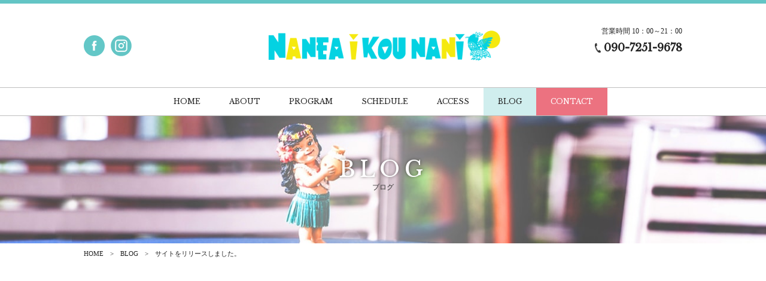

--- FILE ---
content_type: text/html; charset=UTF-8
request_url: https://nanenani.com/2018/07/03/%E3%82%B5%E3%82%A4%E3%83%88%E3%82%92%E3%83%AA%E3%83%AA%E3%83%BC%E3%82%B9%E3%81%97%E3%81%BE%E3%81%97%E3%81%9F%E3%80%82/
body_size: 6541
content:
<!DOCTYPE html>
<html dir="ltr" lang="ja">
<head>
<meta charset="UTF-8">
	<meta name="viewport" content="width=1050">
	<meta name="format-detection" content="telephone=no">

<link rel="shortcut icon" href="https://nanenani.com/wp-content/themes/031/favicon.ico" type="image/x-icon" />
<link rel="stylesheet" href="https://nanenani.com/wp-content/themes/031/style.css?202211" media="all">
<link href="https://fonts.googleapis.com/css?family=Libre+Baskerville" rel="stylesheet">
<!--[if lt IE 9]>
<script src="https://nanenani.com/wp-content/themes/031/js/html5.js"></script>
<script src="https://nanenani.com/wp-content/themes/031/js/css3-mediaqueries.js"></script>
<![endif]-->
<script src="https://nanenani.com/wp-content/themes/031/js/jquery.min.js"></script>
<script src="https://nanenani.com/wp-content/themes/031/js/script.js"></script>
	<style>img:is([sizes="auto" i], [sizes^="auto," i]) { contain-intrinsic-size: 3000px 1500px }</style>
	
		<!-- All in One SEO 4.9.1 - aioseo.com -->
		<title>サイトをリリースしました。 | フラスタジオ ハーラウ フラ ナネアイコウナニ</title>
	<meta name="robots" content="max-image-preview:large" />
	<meta name="author" content="nanenani"/>
	<link rel="canonical" href="https://nanenani.com/2018/07/03/%e3%82%b5%e3%82%a4%e3%83%88%e3%82%92%e3%83%aa%e3%83%aa%e3%83%bc%e3%82%b9%e3%81%97%e3%81%be%e3%81%97%e3%81%9f%e3%80%82/" />
	<meta name="generator" content="All in One SEO (AIOSEO) 4.9.1" />
		<meta property="og:locale" content="ja_JP" />
		<meta property="og:site_name" content="フラスタジオ　ハーラウ　フラ　ナネアイコウナニ | 強く、美しく、しなやかに　東京都北区のフラダンス教室" />
		<meta property="og:type" content="article" />
		<meta property="og:title" content="サイトをリリースしました。 | フラスタジオ ハーラウ フラ ナネアイコウナニ" />
		<meta property="og:url" content="https://nanenani.com/2018/07/03/%e3%82%b5%e3%82%a4%e3%83%88%e3%82%92%e3%83%aa%e3%83%aa%e3%83%bc%e3%82%b9%e3%81%97%e3%81%be%e3%81%97%e3%81%9f%e3%80%82/" />
		<meta property="article:published_time" content="2018-07-03T03:34:41+00:00" />
		<meta property="article:modified_time" content="2018-07-03T03:37:26+00:00" />
		<meta name="twitter:card" content="summary_large_image" />
		<meta name="twitter:title" content="サイトをリリースしました。 | フラスタジオ ハーラウ フラ ナネアイコウナニ" />
		<script type="application/ld+json" class="aioseo-schema">
			{"@context":"https:\/\/schema.org","@graph":[{"@type":"Article","@id":"https:\/\/nanenani.com\/2018\/07\/03\/%e3%82%b5%e3%82%a4%e3%83%88%e3%82%92%e3%83%aa%e3%83%aa%e3%83%bc%e3%82%b9%e3%81%97%e3%81%be%e3%81%97%e3%81%9f%e3%80%82\/#article","name":"\u30b5\u30a4\u30c8\u3092\u30ea\u30ea\u30fc\u30b9\u3057\u307e\u3057\u305f\u3002 | \u30d5\u30e9\u30b9\u30bf\u30b8\u30aa \u30cf\u30fc\u30e9\u30a6 \u30d5\u30e9 \u30ca\u30cd\u30a2\u30a4\u30b3\u30a6\u30ca\u30cb","headline":"\u30b5\u30a4\u30c8\u3092\u30ea\u30ea\u30fc\u30b9\u3057\u307e\u3057\u305f\u3002","author":{"@id":"https:\/\/nanenani.com\/author\/nanenani\/#author"},"publisher":{"@id":"https:\/\/nanenani.com\/#organization"},"datePublished":"2018-07-03T12:34:41+09:00","dateModified":"2018-07-03T12:37:26+09:00","inLanguage":"ja","mainEntityOfPage":{"@id":"https:\/\/nanenani.com\/2018\/07\/03\/%e3%82%b5%e3%82%a4%e3%83%88%e3%82%92%e3%83%aa%e3%83%aa%e3%83%bc%e3%82%b9%e3%81%97%e3%81%be%e3%81%97%e3%81%9f%e3%80%82\/#webpage"},"isPartOf":{"@id":"https:\/\/nanenani.com\/2018\/07\/03\/%e3%82%b5%e3%82%a4%e3%83%88%e3%82%92%e3%83%aa%e3%83%aa%e3%83%bc%e3%82%b9%e3%81%97%e3%81%be%e3%81%97%e3%81%9f%e3%80%82\/#webpage"},"articleSection":"\u30d6\u30ed\u30b0"},{"@type":"BreadcrumbList","@id":"https:\/\/nanenani.com\/2018\/07\/03\/%e3%82%b5%e3%82%a4%e3%83%88%e3%82%92%e3%83%aa%e3%83%aa%e3%83%bc%e3%82%b9%e3%81%97%e3%81%be%e3%81%97%e3%81%9f%e3%80%82\/#breadcrumblist","itemListElement":[{"@type":"ListItem","@id":"https:\/\/nanenani.com#listItem","position":1,"name":"\u30db\u30fc\u30e0","item":"https:\/\/nanenani.com","nextItem":{"@type":"ListItem","@id":"https:\/\/nanenani.com\/category\/blog\/#listItem","name":"\u30d6\u30ed\u30b0"}},{"@type":"ListItem","@id":"https:\/\/nanenani.com\/category\/blog\/#listItem","position":2,"name":"\u30d6\u30ed\u30b0","item":"https:\/\/nanenani.com\/category\/blog\/","nextItem":{"@type":"ListItem","@id":"https:\/\/nanenani.com\/2018\/07\/03\/%e3%82%b5%e3%82%a4%e3%83%88%e3%82%92%e3%83%aa%e3%83%aa%e3%83%bc%e3%82%b9%e3%81%97%e3%81%be%e3%81%97%e3%81%9f%e3%80%82\/#listItem","name":"\u30b5\u30a4\u30c8\u3092\u30ea\u30ea\u30fc\u30b9\u3057\u307e\u3057\u305f\u3002"},"previousItem":{"@type":"ListItem","@id":"https:\/\/nanenani.com#listItem","name":"\u30db\u30fc\u30e0"}},{"@type":"ListItem","@id":"https:\/\/nanenani.com\/2018\/07\/03\/%e3%82%b5%e3%82%a4%e3%83%88%e3%82%92%e3%83%aa%e3%83%aa%e3%83%bc%e3%82%b9%e3%81%97%e3%81%be%e3%81%97%e3%81%9f%e3%80%82\/#listItem","position":3,"name":"\u30b5\u30a4\u30c8\u3092\u30ea\u30ea\u30fc\u30b9\u3057\u307e\u3057\u305f\u3002","previousItem":{"@type":"ListItem","@id":"https:\/\/nanenani.com\/category\/blog\/#listItem","name":"\u30d6\u30ed\u30b0"}}]},{"@type":"Organization","@id":"https:\/\/nanenani.com\/#organization","name":"\u30d5\u30e9\u30b9\u30bf\u30b8\u30aa\u3000\u30cf\u30fc\u30e9\u30a6\u3000\u30d5\u30e9\u3000\u30ca\u30cd\u30a2\u30a4\u30b3\u30a6\u30ca\u30cb","description":"\u5f37\u304f\u3001\u7f8e\u3057\u304f\u3001\u3057\u306a\u3084\u304b\u306b\u3000\u6771\u4eac\u90fd\u5317\u533a\u306e\u30d5\u30e9\u30c0\u30f3\u30b9\u6559\u5ba4","url":"https:\/\/nanenani.com\/"},{"@type":"Person","@id":"https:\/\/nanenani.com\/author\/nanenani\/#author","url":"https:\/\/nanenani.com\/author\/nanenani\/","name":"nanenani","image":{"@type":"ImageObject","@id":"https:\/\/nanenani.com\/2018\/07\/03\/%e3%82%b5%e3%82%a4%e3%83%88%e3%82%92%e3%83%aa%e3%83%aa%e3%83%bc%e3%82%b9%e3%81%97%e3%81%be%e3%81%97%e3%81%9f%e3%80%82\/#authorImage","url":"https:\/\/secure.gravatar.com\/avatar\/67171f8fba4ebb04d1780a93e7886761?s=96&d=mm&r=g","width":96,"height":96,"caption":"nanenani"}},{"@type":"WebPage","@id":"https:\/\/nanenani.com\/2018\/07\/03\/%e3%82%b5%e3%82%a4%e3%83%88%e3%82%92%e3%83%aa%e3%83%aa%e3%83%bc%e3%82%b9%e3%81%97%e3%81%be%e3%81%97%e3%81%9f%e3%80%82\/#webpage","url":"https:\/\/nanenani.com\/2018\/07\/03\/%e3%82%b5%e3%82%a4%e3%83%88%e3%82%92%e3%83%aa%e3%83%aa%e3%83%bc%e3%82%b9%e3%81%97%e3%81%be%e3%81%97%e3%81%9f%e3%80%82\/","name":"\u30b5\u30a4\u30c8\u3092\u30ea\u30ea\u30fc\u30b9\u3057\u307e\u3057\u305f\u3002 | \u30d5\u30e9\u30b9\u30bf\u30b8\u30aa \u30cf\u30fc\u30e9\u30a6 \u30d5\u30e9 \u30ca\u30cd\u30a2\u30a4\u30b3\u30a6\u30ca\u30cb","inLanguage":"ja","isPartOf":{"@id":"https:\/\/nanenani.com\/#website"},"breadcrumb":{"@id":"https:\/\/nanenani.com\/2018\/07\/03\/%e3%82%b5%e3%82%a4%e3%83%88%e3%82%92%e3%83%aa%e3%83%aa%e3%83%bc%e3%82%b9%e3%81%97%e3%81%be%e3%81%97%e3%81%9f%e3%80%82\/#breadcrumblist"},"author":{"@id":"https:\/\/nanenani.com\/author\/nanenani\/#author"},"creator":{"@id":"https:\/\/nanenani.com\/author\/nanenani\/#author"},"datePublished":"2018-07-03T12:34:41+09:00","dateModified":"2018-07-03T12:37:26+09:00"},{"@type":"WebSite","@id":"https:\/\/nanenani.com\/#website","url":"https:\/\/nanenani.com\/","name":"\u30d5\u30e9\u30b9\u30bf\u30b8\u30aa\u3000\u30cf\u30fc\u30e9\u30a6\u3000\u30d5\u30e9\u3000\u30ca\u30cd\u30a2\u30a4\u30b3\u30a6\u30ca\u30cb","description":"\u5f37\u304f\u3001\u7f8e\u3057\u304f\u3001\u3057\u306a\u3084\u304b\u306b\u3000\u6771\u4eac\u90fd\u5317\u533a\u306e\u30d5\u30e9\u30c0\u30f3\u30b9\u6559\u5ba4","inLanguage":"ja","publisher":{"@id":"https:\/\/nanenani.com\/#organization"}}]}
		</script>
		<!-- All in One SEO -->

<link rel='stylesheet' id='sbi_styles-css' href='https://nanenani.com/wp-content/plugins/instagram-feed/css/sbi-styles.min.css?ver=6.4.3' type='text/css' media='all' />
<link rel='stylesheet' id='wp-block-library-css' href='https://nanenani.com/wp-includes/css/dist/block-library/style.min.css?ver=6.7.4' type='text/css' media='all' />
<link rel='stylesheet' id='aioseo/css/src/vue/standalone/blocks/table-of-contents/global.scss-css' href='https://nanenani.com/wp-content/plugins/all-in-one-seo-pack/dist/Lite/assets/css/table-of-contents/global.e90f6d47.css?ver=4.9.1' type='text/css' media='all' />
<style id='classic-theme-styles-inline-css' type='text/css'>
/*! This file is auto-generated */
.wp-block-button__link{color:#fff;background-color:#32373c;border-radius:9999px;box-shadow:none;text-decoration:none;padding:calc(.667em + 2px) calc(1.333em + 2px);font-size:1.125em}.wp-block-file__button{background:#32373c;color:#fff;text-decoration:none}
</style>
<style id='global-styles-inline-css' type='text/css'>
:root{--wp--preset--aspect-ratio--square: 1;--wp--preset--aspect-ratio--4-3: 4/3;--wp--preset--aspect-ratio--3-4: 3/4;--wp--preset--aspect-ratio--3-2: 3/2;--wp--preset--aspect-ratio--2-3: 2/3;--wp--preset--aspect-ratio--16-9: 16/9;--wp--preset--aspect-ratio--9-16: 9/16;--wp--preset--color--black: #000000;--wp--preset--color--cyan-bluish-gray: #abb8c3;--wp--preset--color--white: #ffffff;--wp--preset--color--pale-pink: #f78da7;--wp--preset--color--vivid-red: #cf2e2e;--wp--preset--color--luminous-vivid-orange: #ff6900;--wp--preset--color--luminous-vivid-amber: #fcb900;--wp--preset--color--light-green-cyan: #7bdcb5;--wp--preset--color--vivid-green-cyan: #00d084;--wp--preset--color--pale-cyan-blue: #8ed1fc;--wp--preset--color--vivid-cyan-blue: #0693e3;--wp--preset--color--vivid-purple: #9b51e0;--wp--preset--gradient--vivid-cyan-blue-to-vivid-purple: linear-gradient(135deg,rgba(6,147,227,1) 0%,rgb(155,81,224) 100%);--wp--preset--gradient--light-green-cyan-to-vivid-green-cyan: linear-gradient(135deg,rgb(122,220,180) 0%,rgb(0,208,130) 100%);--wp--preset--gradient--luminous-vivid-amber-to-luminous-vivid-orange: linear-gradient(135deg,rgba(252,185,0,1) 0%,rgba(255,105,0,1) 100%);--wp--preset--gradient--luminous-vivid-orange-to-vivid-red: linear-gradient(135deg,rgba(255,105,0,1) 0%,rgb(207,46,46) 100%);--wp--preset--gradient--very-light-gray-to-cyan-bluish-gray: linear-gradient(135deg,rgb(238,238,238) 0%,rgb(169,184,195) 100%);--wp--preset--gradient--cool-to-warm-spectrum: linear-gradient(135deg,rgb(74,234,220) 0%,rgb(151,120,209) 20%,rgb(207,42,186) 40%,rgb(238,44,130) 60%,rgb(251,105,98) 80%,rgb(254,248,76) 100%);--wp--preset--gradient--blush-light-purple: linear-gradient(135deg,rgb(255,206,236) 0%,rgb(152,150,240) 100%);--wp--preset--gradient--blush-bordeaux: linear-gradient(135deg,rgb(254,205,165) 0%,rgb(254,45,45) 50%,rgb(107,0,62) 100%);--wp--preset--gradient--luminous-dusk: linear-gradient(135deg,rgb(255,203,112) 0%,rgb(199,81,192) 50%,rgb(65,88,208) 100%);--wp--preset--gradient--pale-ocean: linear-gradient(135deg,rgb(255,245,203) 0%,rgb(182,227,212) 50%,rgb(51,167,181) 100%);--wp--preset--gradient--electric-grass: linear-gradient(135deg,rgb(202,248,128) 0%,rgb(113,206,126) 100%);--wp--preset--gradient--midnight: linear-gradient(135deg,rgb(2,3,129) 0%,rgb(40,116,252) 100%);--wp--preset--font-size--small: 13px;--wp--preset--font-size--medium: 20px;--wp--preset--font-size--large: 36px;--wp--preset--font-size--x-large: 42px;--wp--preset--spacing--20: 0.44rem;--wp--preset--spacing--30: 0.67rem;--wp--preset--spacing--40: 1rem;--wp--preset--spacing--50: 1.5rem;--wp--preset--spacing--60: 2.25rem;--wp--preset--spacing--70: 3.38rem;--wp--preset--spacing--80: 5.06rem;--wp--preset--shadow--natural: 6px 6px 9px rgba(0, 0, 0, 0.2);--wp--preset--shadow--deep: 12px 12px 50px rgba(0, 0, 0, 0.4);--wp--preset--shadow--sharp: 6px 6px 0px rgba(0, 0, 0, 0.2);--wp--preset--shadow--outlined: 6px 6px 0px -3px rgba(255, 255, 255, 1), 6px 6px rgba(0, 0, 0, 1);--wp--preset--shadow--crisp: 6px 6px 0px rgba(0, 0, 0, 1);}:where(.is-layout-flex){gap: 0.5em;}:where(.is-layout-grid){gap: 0.5em;}body .is-layout-flex{display: flex;}.is-layout-flex{flex-wrap: wrap;align-items: center;}.is-layout-flex > :is(*, div){margin: 0;}body .is-layout-grid{display: grid;}.is-layout-grid > :is(*, div){margin: 0;}:where(.wp-block-columns.is-layout-flex){gap: 2em;}:where(.wp-block-columns.is-layout-grid){gap: 2em;}:where(.wp-block-post-template.is-layout-flex){gap: 1.25em;}:where(.wp-block-post-template.is-layout-grid){gap: 1.25em;}.has-black-color{color: var(--wp--preset--color--black) !important;}.has-cyan-bluish-gray-color{color: var(--wp--preset--color--cyan-bluish-gray) !important;}.has-white-color{color: var(--wp--preset--color--white) !important;}.has-pale-pink-color{color: var(--wp--preset--color--pale-pink) !important;}.has-vivid-red-color{color: var(--wp--preset--color--vivid-red) !important;}.has-luminous-vivid-orange-color{color: var(--wp--preset--color--luminous-vivid-orange) !important;}.has-luminous-vivid-amber-color{color: var(--wp--preset--color--luminous-vivid-amber) !important;}.has-light-green-cyan-color{color: var(--wp--preset--color--light-green-cyan) !important;}.has-vivid-green-cyan-color{color: var(--wp--preset--color--vivid-green-cyan) !important;}.has-pale-cyan-blue-color{color: var(--wp--preset--color--pale-cyan-blue) !important;}.has-vivid-cyan-blue-color{color: var(--wp--preset--color--vivid-cyan-blue) !important;}.has-vivid-purple-color{color: var(--wp--preset--color--vivid-purple) !important;}.has-black-background-color{background-color: var(--wp--preset--color--black) !important;}.has-cyan-bluish-gray-background-color{background-color: var(--wp--preset--color--cyan-bluish-gray) !important;}.has-white-background-color{background-color: var(--wp--preset--color--white) !important;}.has-pale-pink-background-color{background-color: var(--wp--preset--color--pale-pink) !important;}.has-vivid-red-background-color{background-color: var(--wp--preset--color--vivid-red) !important;}.has-luminous-vivid-orange-background-color{background-color: var(--wp--preset--color--luminous-vivid-orange) !important;}.has-luminous-vivid-amber-background-color{background-color: var(--wp--preset--color--luminous-vivid-amber) !important;}.has-light-green-cyan-background-color{background-color: var(--wp--preset--color--light-green-cyan) !important;}.has-vivid-green-cyan-background-color{background-color: var(--wp--preset--color--vivid-green-cyan) !important;}.has-pale-cyan-blue-background-color{background-color: var(--wp--preset--color--pale-cyan-blue) !important;}.has-vivid-cyan-blue-background-color{background-color: var(--wp--preset--color--vivid-cyan-blue) !important;}.has-vivid-purple-background-color{background-color: var(--wp--preset--color--vivid-purple) !important;}.has-black-border-color{border-color: var(--wp--preset--color--black) !important;}.has-cyan-bluish-gray-border-color{border-color: var(--wp--preset--color--cyan-bluish-gray) !important;}.has-white-border-color{border-color: var(--wp--preset--color--white) !important;}.has-pale-pink-border-color{border-color: var(--wp--preset--color--pale-pink) !important;}.has-vivid-red-border-color{border-color: var(--wp--preset--color--vivid-red) !important;}.has-luminous-vivid-orange-border-color{border-color: var(--wp--preset--color--luminous-vivid-orange) !important;}.has-luminous-vivid-amber-border-color{border-color: var(--wp--preset--color--luminous-vivid-amber) !important;}.has-light-green-cyan-border-color{border-color: var(--wp--preset--color--light-green-cyan) !important;}.has-vivid-green-cyan-border-color{border-color: var(--wp--preset--color--vivid-green-cyan) !important;}.has-pale-cyan-blue-border-color{border-color: var(--wp--preset--color--pale-cyan-blue) !important;}.has-vivid-cyan-blue-border-color{border-color: var(--wp--preset--color--vivid-cyan-blue) !important;}.has-vivid-purple-border-color{border-color: var(--wp--preset--color--vivid-purple) !important;}.has-vivid-cyan-blue-to-vivid-purple-gradient-background{background: var(--wp--preset--gradient--vivid-cyan-blue-to-vivid-purple) !important;}.has-light-green-cyan-to-vivid-green-cyan-gradient-background{background: var(--wp--preset--gradient--light-green-cyan-to-vivid-green-cyan) !important;}.has-luminous-vivid-amber-to-luminous-vivid-orange-gradient-background{background: var(--wp--preset--gradient--luminous-vivid-amber-to-luminous-vivid-orange) !important;}.has-luminous-vivid-orange-to-vivid-red-gradient-background{background: var(--wp--preset--gradient--luminous-vivid-orange-to-vivid-red) !important;}.has-very-light-gray-to-cyan-bluish-gray-gradient-background{background: var(--wp--preset--gradient--very-light-gray-to-cyan-bluish-gray) !important;}.has-cool-to-warm-spectrum-gradient-background{background: var(--wp--preset--gradient--cool-to-warm-spectrum) !important;}.has-blush-light-purple-gradient-background{background: var(--wp--preset--gradient--blush-light-purple) !important;}.has-blush-bordeaux-gradient-background{background: var(--wp--preset--gradient--blush-bordeaux) !important;}.has-luminous-dusk-gradient-background{background: var(--wp--preset--gradient--luminous-dusk) !important;}.has-pale-ocean-gradient-background{background: var(--wp--preset--gradient--pale-ocean) !important;}.has-electric-grass-gradient-background{background: var(--wp--preset--gradient--electric-grass) !important;}.has-midnight-gradient-background{background: var(--wp--preset--gradient--midnight) !important;}.has-small-font-size{font-size: var(--wp--preset--font-size--small) !important;}.has-medium-font-size{font-size: var(--wp--preset--font-size--medium) !important;}.has-large-font-size{font-size: var(--wp--preset--font-size--large) !important;}.has-x-large-font-size{font-size: var(--wp--preset--font-size--x-large) !important;}
:where(.wp-block-post-template.is-layout-flex){gap: 1.25em;}:where(.wp-block-post-template.is-layout-grid){gap: 1.25em;}
:where(.wp-block-columns.is-layout-flex){gap: 2em;}:where(.wp-block-columns.is-layout-grid){gap: 2em;}
:root :where(.wp-block-pullquote){font-size: 1.5em;line-height: 1.6;}
</style>
<link rel='stylesheet' id='wp-pagenavi-css' href='https://nanenani.com/wp-content/plugins/wp-pagenavi/pagenavi-css.css?ver=2.70' type='text/css' media='all' />
<link rel="https://api.w.org/" href="https://nanenani.com/wp-json/" /><link rel="alternate" title="JSON" type="application/json" href="https://nanenani.com/wp-json/wp/v2/posts/1" /><link rel="alternate" title="oEmbed (JSON)" type="application/json+oembed" href="https://nanenani.com/wp-json/oembed/1.0/embed?url=https%3A%2F%2Fnanenani.com%2F2018%2F07%2F03%2F%25e3%2582%25b5%25e3%2582%25a4%25e3%2583%2588%25e3%2582%2592%25e3%2583%25aa%25e3%2583%25aa%25e3%2583%25bc%25e3%2582%25b9%25e3%2581%2597%25e3%2581%25be%25e3%2581%2597%25e3%2581%259f%25e3%2580%2582%2F" />
<link rel="alternate" title="oEmbed (XML)" type="text/xml+oembed" href="https://nanenani.com/wp-json/oembed/1.0/embed?url=https%3A%2F%2Fnanenani.com%2F2018%2F07%2F03%2F%25e3%2582%25b5%25e3%2582%25a4%25e3%2583%2588%25e3%2582%2592%25e3%2583%25aa%25e3%2583%25aa%25e3%2583%25bc%25e3%2582%25b9%25e3%2581%2597%25e3%2581%25be%25e3%2581%2597%25e3%2581%259f%25e3%2580%2582%2F&#038;format=xml" />
<style type="text/css">.recentcomments a{display:inline !important;padding:0 !important;margin:0 !important;}</style><link rel="icon" href="https://nanenani.com/wp-content/uploads/2022/12/cropped-479a064615b3def4bb91ce9922850ee3-32x32.png" sizes="32x32" />
<link rel="icon" href="https://nanenani.com/wp-content/uploads/2022/12/cropped-479a064615b3def4bb91ce9922850ee3-192x192.png" sizes="192x192" />
<link rel="apple-touch-icon" href="https://nanenani.com/wp-content/uploads/2022/12/cropped-479a064615b3def4bb91ce9922850ee3-180x180.png" />
<meta name="msapplication-TileImage" content="https://nanenani.com/wp-content/uploads/2022/12/cropped-479a064615b3def4bb91ce9922850ee3-270x270.png" />
</head>
<body>

<header class="home">
	<section class="head pc">
		<article class="f_box f_h_sb f_center">
			<div class="social f_box ">
				<a href="https://www.facebook.com/Naneaikounani" target="blank"><img src="https://nanenani.com/wp-content/themes/031/img/icon/facebook.png" alt="ハーラウ フラ ナネアイコウナニ"/></a>
				<a href="https://www.instagram.com/apapalani/" target="blank" class="btn_instagram"><img src="https://nanenani.com/wp-content/themes/031/img/icon/instagram_202211.png" alt="ハーラウ フラ ナネアイコウナニ"/></a>
			</div>
			<div class="logo f_cc">
				<h1><a href="https://nanenani.com/"><img src="https://nanenani.com/wp-content/themes/031/img/common/logo.png" alt="ハーラウ フラ ナネアイコウナニ"/></a></h1>
				<!-- SP用のロゴ 別途あり -->
			</div>
			<div class="guide f_box f_end f_column">
				<p class="open">営業時間 10：00～21：00</p>
				<p class="tel gf"><img src="https://nanenani.com/wp-content/themes/031/img/icon/tel_b.png" width="10" alt="ハーラウ フラ ナネアイコウナニ"/>&nbsp;090-7251-9678</p>
			</div>
		</article>
	</section>
	<section class="gf navigation f_box">
		<nav class="menu f_cc trans">
			<!-- SP menu用のロゴ -->
			<h1 class="sp"><img class="spnavi" src="https://nanenani.com/wp-content/themes/031/img/common/logo.png" alt="ハーラウ フラ ナネアイコウナニ"/></h1>
			<div>
				<a href="https://nanenani.com/" class=" f_cc"><span>HOME</span></a>
				<a href="https://nanenani.com/about/" class=" f_cc"><span>ABOUT</span></a>
				<a href="https://nanenani.com/program/" class=" f_cc"><span>PROGRAM</span></a>
				<a href="https://nanenani.com/schedule/" class=" f_cc"><span>SCHEDULE</span></a>
				<a href="https://nanenani.com/access/" class=" f_cc"><span>ACCESS</span></a>
				<a href="https://nanenani.com/blog/" class="active f_cc"><span>BLOG</span></a>
				<a href="https://nanenani.com/contact/" class=" f_cc"><span>CONTACT</span></a>
			</div>
		</nav>
	</section>
	<section class="sp navi">
		<nav>
			<div class="f_box f_h_sb f_center">
				<!-- SP header用のロゴ -->
				<h1 id="logo"><a href="https://nanenani.com/"><img src="https://nanenani.com/wp-content/themes/031/img/common/logo.png" alt="ハーラウ フラ ナネアイコウナニ"/></a></h1>
				<a href="tel:090-7251-9678" class="tel f_cc"><img src="https://nanenani.com/wp-content/themes/031/img/icon/tel_w.png" width="15"  alt="ハーラウ フラ ナネアイコウナニ"/></a>
				<div class="toggle  f_cc">
					<button class="hamburger hamburger--spin" type="button" id="toggle">
						<span class="hamburger-box">
							<span class="hamburger-inner"></span>
						</span>
					</button>
				</div>
			</div>
		</nav>
	</section>
</header><main>
<figure id="kv" class="f_cc">
	<figcaption class="f_cc">
		<h2 class="gf">BLOG<br><span>ブログ</span></h2>
	</figcaption>
	<img srcset="https://nanenani.com/wp-content/themes/031/img/blog/kv_blog.jpg" alt="ハーラウ フラ ナネアイコウナニ">
</figure>
<nav id="bread">
	<ol class="f_box f_center f_h_start">
		<li class="f_box"><a href="https://nanenani.com/">HOME</a></li>
		<li><a href="https://nanenani.com/blog/">BLOG</a></li>
		<li>サイトをリリースしました。</li>
	</ol>
</nav>
<section id="post" class="single">
	<article class="f_box f_h_sa f_wrap">
		<div class="col w60 scroll" data-type="up">

			<p class="f_box f_center">
				<span class="date gf">2018.07.03</span>&nbsp;|<span class="category">ブログ</span>
			</p>
			<h2 class="tl ">サイトをリリースしました。</h2>
			<div class="content">
						サイトをリリースしました。			</div>

			<div class="single_paging f_box f_h_sb">
							
										&nbsp;
			
						<div class="next">
				<a href="https://nanenani.com/2018/07/03/hp%e6%96%b0%e3%81%97%e3%81%8f%e3%81%aa%e3%82%8a%e3%81%be%e3%81%97%e3%81%9f/" class="btn main single">
					次ページ
				</a>
			</div>
						</div>
			<div class="blank"></div>
			<div class="f_box f_h_center">
				<a href="https://nanenani.com/blog/" class="btn main gf">BLOG一覧へ戻る</a>
			</div>
			<div class="blank"></div>
		</div>
		<div class="side col w30l scroll" data-type="up">
			<div id="category">
				<h3 class="gf">Category</h3>
<ul>


<li><a href="https://nanenani.com/category/blog/">ブログ</a></li>
</ul>			</div>
			<div id="recent">
				<h3 class="gf">New Article</h3>
<ul>
		<li>
		<a href="https://nanenani.com/2025/10/18/%e8%a6%aa%e5%ad%90%e3%81%a7%e3%83%95%e3%83%a9%e3%83%80%e3%83%b3%e3%82%b9%e6%bb%9d%e9%87%8e%e5%b7%9d%e6%9d%b1%e5%9c%b0%e5%9f%9f%e3%82%bb%e3%83%b3%e3%82%bf%e3%83%bc/" class="f_box f_h_start f_start">
			<div>
			<p><span  class="date gf">2025.10.18</span>
			<p class="pointed"> 親子でフラダンス滝野川東地域センター</p>
			</div>
		</a>
	</li>
		<li>
		<a href="https://nanenani.com/2025/08/10/%e8%a6%aa%e5%ad%90%e3%81%a7%e3%83%95%e3%83%a9%e4%bd%93%e9%a8%93%ef%bc%81%e5%8d%81%e6%9d%a1%e6%a0%a1%e9%99%90%e5%ae%9a%e3%82%a4%e3%83%99%e3%83%b3%e3%83%88/" class="f_box f_h_start f_start">
			<div>
			<p><span  class="date gf">2025.08.10</span>
			<p class="pointed">親子でフラ体験！十条校限定イベント </p>
			</div>
		</a>
	</li>
		<li>
		<a href="https://nanenani.com/2025/05/31/%e3%83%9e%e3%83%9e%e5%8f%8b%e3%81%8c%e3%81%a7%e3%81%8d%e3%82%8b%e2%99%aa%e3%83%99%e3%83%93%e3%83%bc%e3%83%95%e3%83%ac%e3%83%b3%e3%83%89%e3%83%aa%e3%83%bc%e3%81%aa%e3%83%95%e3%83%a9%e3%83%80%e3%83%b3/" class="f_box f_h_start f_start">
			<div>
			<p><span  class="date gf">2025.05.31</span>
			<p class="pointed">ママ友ができる♪ベビーフレンドリーなフラダンスクラス</p>
			</div>
		</a>
	</li>
		<li>
		<a href="https://nanenani.com/2025/05/08/%e8%a6%aa%e5%ad%90%e3%82%af%e3%83%a9%e3%82%b92%e7%b5%84%e5%8b%9f%e9%9b%86%e3%81%97%e3%81%a6%e3%81%84%e3%81%be%e3%81%99/" class="f_box f_h_start f_start">
			<div>
			<p><span  class="date gf">2025.05.08</span>
			<p class="pointed">親子クラス2組募集しています</p>
			</div>
		</a>
	</li>
		<li>
		<a href="https://nanenani.com/2025/04/29/%e6%b1%a0%e8%a2%8b%e3%80%80%e5%a4%a7%e4%ba%ba%e3%82%af%e3%83%a9%e3%82%b9%e4%bd%93%e9%a8%93%e4%bc%9a%e3%81%97%e3%81%a6%e3%81%84%e3%81%be%e3%81%99/" class="f_box f_h_start f_start">
			<div>
			<p><span  class="date gf">2025.04.29</span>
			<p class="pointed">池袋　大人クラス体験会しています</p>
			</div>
		</a>
	</li>
		</ul>			</div>
		</div>
	</article>
</section>
</main>
<a href="#toTop" class="toTop"><img src="https://nanenani.com/wp-content/themes/031/img/common/to_top.png"  alt="ハーラウ フラ ナネアイコウナニ"/></a>
<section id="cta" class="np cta f_box">
<section class="np cta f_box">
	<div class="tel f_box f_h_end">
		<a href="tel:090-7251-9678" class=" f_cc">
			<div>
				<h3 class="gf f_box f_center f_h_center"><img src="https://nanenani.com/wp-content/themes/031/img/icon/tel_w.png"  alt="ハーラウ フラ ナネアイコウナニ"/>090-7251-9678</h3>
				<span>お電話でのお問い合わせ</span>
			</div>
		</a>
	</div>
	<div class="web">
		<a href="https://nanenani.com/contact/" class=" f_cc">
			<div>
				<h3 class="gf tc">CONTACT</h3>
				<span>メールでのお問い合わせ</span>
			</div>
		</a>
	</div>
</section></section>
<footer>
	<section class="np">
		<article class="f_h_center">
			<div>
				<h1 class="logo"><img src="https://nanenani.com/wp-content/themes/031/img/common/logo.png" alt="ハーラウ フラ ナネアイコウナニ"/></h1>
				<ul class="social f_box f_h_center">
					<li><a href="https://www.facebook.com/Naneaikounani"  target="blank"><img src="https://nanenani.com/wp-content/themes/031/img/icon/facebook.png" alt="ハーラウ フラ ナネアイコウナニ"/></a></li>
					<li><a href="https://www.instagram.com/apapalani/"  target="blank" class="btn_instagram"><img src="https://nanenani.com/wp-content/themes/031/img/icon/instagram_202211.png" alt="ハーラウ フラ ナネアイコウナニ"/></a></li>
				</ul>
			</div>
			<nav class="menu gf f_box f_h_center f_wrap">
				<a href="https://nanenani.com/"><span>HOME</span></a>
				<a href="https://nanenani.com/about/"><span>ABOUT</span></a>
				<a href="https://nanenani.com/program/"><span>PROGRAM</span></a>
				<a href="https://nanenani.com/schedule/"><span>SCHEDULE</span></a>
				<a href="https://nanenani.com/access/"><span>ACCESS</span></a>
				<a href="https://nanenani.com/blog/"><span>BLOG</span></a>
				<a href="https://nanenani.com/contact/"><span>CONTACT</span></a>
			</nav>
		</article>
		<address>
			〒114-0023 東京都北区滝野川6-56-6<br>
		</address>
	<p class="copy">&copy; ハーラウ フラ ナネアイコウナニ</p>
	</section>
</footer>
<!-- Instagram Feed JS -->
<script type="text/javascript">
var sbiajaxurl = "https://nanenani.com/wp-admin/admin-ajax.php";
</script>
<script type="module"  src="https://nanenani.com/wp-content/plugins/all-in-one-seo-pack/dist/Lite/assets/table-of-contents.95d0dfce.js?ver=4.9.1" id="aioseo/js/src/vue/standalone/blocks/table-of-contents/frontend.js-js"></script>
</body>
</html>

--- FILE ---
content_type: text/css
request_url: https://nanenani.com/wp-content/themes/031/style.css?202211
body_size: 7996
content:
@charset "utf-8";
/*
Theme Name:ハーラウ フラ ナネアイコウナニ
Theme URI: http://wordpress.org/
Description:【023】ヨガスタジオ
Author:ハーラウ フラ ナネアイコウナニ
Version: 1.0
License: GNU General Public License
License URI: license.txt
Tags:ヨガスタジオ
*/
@import url("css/sanitize.css");
@import url("css/hamburgers.css");
:root {
	font-size:62.5%;
	color:#222222;
	background:#ffffff;
}
* {
	margin:0;
	padding: 0;
	outline:none;
	-webkit-tap-highlight-color: rgba(255,255,255,0.5);
}
html,body{
	font-size: 14px;
	font-size: 1.4rem;
	width: 100%;
	overflow-x:hidden;
}
@media screen and (max-width:767px){
	html,body{
		font-size: 14px;
		font-size: 1.4rem;
	}
}
body {
	font-family: 'メイリオ', 'Meiryo', '游ゴシック体', 'Yu Gothic',  'ヒラギノ角ゴシック Pro', 'Hiragino Kaku Gothic Pro',  'Osaka', 'ＭＳ Ｐゴシック', 'MS PGothic', 'sans-serif';
	line-height: 160%;
}
.min {
	font-family:"Times New Roman", "游明朝", YuMincho, "ヒラギノ明朝 ProN W3", "Hiragino Mincho ProN", "HG明朝E", "ＭＳ Ｐ明朝", "ＭＳ 明朝", serif;
}
.gf {
	letter-spacing:0em;
	font-family: 'Libre Baskerville', 'serif',"Times Roman", "Times New Roman",  'メイリオ', 'Meiryo', '游ゴシック体', 'Yu Gothic', 'ヒラギノ角ゴシック Pro', 'Hiragino Kaku Gothic Pro',  'Osaka', 'ＭＳ Ｐゴシック', 'MS PGothic', 'sans-serif';
}
/*****************************************************************************
common
*****************************************************************************/
.none {
	display:none;
}
a {
	text-decoration: none;
	color:inherit;
	cursor:pointer;
}
figure {
	margin:0;
}
li {
	list-style: none;
}
h1,h2,h3{
	position:relative;
	text-align:center;
	font-weight:normal;
	line-height:150%;
	margin:0;
	word-break:break-all;
}
hr {
	border:none;
	border-top:1px solid #d7cebd;
}
button {
}
address {
	font-size:12px;
	font-size:1.2rem;
	font-style:normal;
	line-height:160%;
	width:100%;
	padding:1.5em 0;
	text-align:center;
}
address p {
}
.stress {
	color:#ec727f;
}
.shadow{
	box-shadow:0px 1px 1px 1px rgba(30,30,30,0.2);
}
.white {
	color:#ffffff;
}
.green {
	color: #63c5c5;
}
.red {
    color: #ec7280;
}
.purple {
	color: #8f82bc;
}

.col {
	height:auto;
}
.bold {
	font-weight: bold;
}
.tc {
	text-align:center;
}
.tl {
	text-align:left;
}
.tr {
	text-align:right;
}
.ib {
	display:inline-block;
}
.f_cc {
	display:-webkit-box;
	display:-ms-flexbox;
	display: -webkit-flex;
	display:flex;
	-webkit-box-pack: justify;
	-ms-flex-pack: justify;
	-webkit-justify-content: center;
	justify-content: center;
	-webkit-align-items: center;
	-ms-flex-align: center;
	align-items: center;
}
.nowrap {
	white-space:nowrap;
}
.none {
	display:none;
}
.lh100 {
	line-height:100%;
}
.mr1 {
	margin-right:1em;
}
.mr2 {
	margin-right:2em;
}
.mb1 {
	margin-bottom:1em;
}
.mt1 {
	margin-top:1em;
}
.ma {
	margin-left:auto;
	margin-right:auto;
}
.pa1 {
	padding:0 1em 1em 1em;
}
span.tri {
	display:block;
	-webkit-transform:scale(0.6) rotate(90deg);
			transform:scale(0.6) rotate(90deg);
}

.lessonBoxStudio {
	padding-top: 1em;
	color:#63c5c5;
	font-weight:bold;
}

/*****************************************************************************
button gimic
*****************************************************************************/
.btn , #sb_instagram #sbi_load .sbi_load_btn {
	position:relative;
	display:block;
	font-size: 12px;
	font-size: 1.2rem;
	color:#ffffff;
	padding:1em !important;
	text-align:center;
	-webkit-transition:all 0.1s ease;
	-ms-transition:all 0.1s ease;
			transition:all 0.1s ease;
	width:130px;
	background: #63c5c5;
	border-radius: 0 !important;
}
.btn.kv {
	color:#222222;
	background: #ffffff;
}
.btn.main.r {
	background: #ec7280;
}

.btn.main:hover, a.btn.main.opp:hover {
	opacity:0.6;
}
.btn.main:hover:after, a.btn.main.opp:hover:after {
	color:#ffffff;
}
.btn.top.contact {
	background: #ec727f;
}
.btn.main.contact {
	margin:0 0.2em;
}
.btn.main img {
	width:1.2em;
}
.btn.main img.opp {
	-webkit-transform:scaleX(-1);
			transform:scaleX(-1);
}
.btn.main.wide {
	max-width:300px;
	width:100%;
	margin:2em auto 0 auto;
}
p+a {
	margin-top:2em;
}
.toTop {
	position:fixed;
	width:60px;
	height:60px;
	z-index:99;
	display:none;
	text-align:center;
}
.toTop {
	right:4em;
	bottom:5em;
}
@media screen and (max-width:767px){
	.toTop {
		right:1em;
	}
	.toTop	img {
		width:inherit;
	}
	.btn.main  {
		width:100%;
	}
	.btn.main.single {
		width:140px;
	}
}

/*****************************************************************************
	Instagram Button
*****************************************************************************/

#sb_instagram #sbi_load .sbi_load_btn:after {
	content: "";
	margin-left: -5px;
	margin-top: 3px;
	position: absolute;
	background: url(./img/common/arrow.png) center center /1.2em 1.2em no-repeat;;
	width: 15px;
	height: 15px;
}
/*****************************************************************************
	Header
*****************************************************************************/
header {
	width:100%;
	background:#ffffff;
	position:fixed;
	z-index:10;
}
header h1 {
	line-height:100%;
	margin:0 auto;
}
.navigation {
	padding:0;
	position:relative;
	z-index:10;
}
@media screen and (max-width:767px) {
	header {
		padding:0;
		width:100%;
		height:60px;
		z-index:100;
	}
	header .tel {
		width:60px;
		height:60px;
		background:#63c5c5;
		margin:0 0 0 auto;
	}
	header .toggle {
		width:60px;
		height:60px;
		background:#ec7280;
	}
	header section , header section article {
		height:100%;
		padding:0;
	}
	header .sp.navi {
		width:100%;
		position:fixed;
		top:0;
		left:0;
		z-index:100;
		background:#ffffff;
		height:60px;
		padding:0 0 0 0.5em;
		box-shadow:0px 1px 1px 1px rgba(30,30,30,0.2);
	}
	header #logo {
		margin:0;
	}
	header .sp.navi img {
		max-height:100px;
		max-width:250px;
	}
}
@media screen and (min-width:768px) {
	header {
		min-width:768px;
		border-top: 6px solid #63c5c5;
	}
	header {
		min-height:40px;
	}
	header h1 {
		width:100%;
	}
	header.home .head {
		padding:0;
		height:140px;
		-webkit-transition: all 0.5s ease-in-out;
		transition: all 0.5s ease-in-out;
	}
	header.home .head.active {
		height:0;
	}
	header.home .head article {
		height:inherit;
	}
	header.home .head.active article {
		opacity:0;
		-webkit-transition: all 0.3s ease-in-out;
		transition: all 0.3s ease-in-out;
	}
	header .head .logo {
		position:absolute;
		top:0;
		left:0;
		width:100%;
		height:auto;
		z-index:0;
	}
	header.home .head .logo {
		height:100%;
	}
	header .head .logo img {
		max-height:200px;
		max-width:400px;
		margin:0.5em 0;
	}
	header.home .guide {
		padding:1em 0;
		position:relative;
		z-index:1;
	}
	header.home .open {
		font-size: 12px;
		font-size: 1.2rem;
		line-height:140%;
	}
	header .tel {
		font-size: 18px;
		font-size: 1.8rem;
		margin:0.5em 0 1em 0;
		font-weight:bold;
	}
	header.home nav .logo {
		display:none;
	}
	header nav .logo {
	}
	header nav {
		max-width:1000px;
		margin:0 auto;
	}
	header .navigation {
		width:100%;
		position:relative;
		background:#ffffff;
		z-index:1;
		border-top: 1px solid #bebebe;
		border-bottom: 1px solid #bebebe;
		webkit-transition: all 0.3s ease;
		    transition: all 0.3s ease;
	}
	header .navigation.fixed {
		width:100%;
		position:fixed;
		top:0;
		left:0;
		z-index:100;
		margin:0;
		background:rgba(255,255,255,0.9);
	}
}

/*****************************************************************************
	Navigation / MENU
*****************************************************************************/
nav.menu {
	height:inherit;
}
nav.menu a{
	font-size: 12px;
	font-size: 1.2rem;
	position:relative;
	-webkit-transition: all 0.3s ease-in-out;
	transition: all 0.3s ease-in-out;
}
/* SP Navigation */
@media screen and (max-width:767px){
	img.spnavi{
		margin:-10px 0 20px 0;
}
	nav.menu {
		width:100%;
		-webkit-box-lines:multiple;
		-webkit-flex-wrap:wrap;
		-ms-flex-wrap:wrap;
		flex-wrap:wrap;
	}
	nav > h1 {
		padding:0 1em;
		max-width:50%;
	}
	nav > h1 img {
		width:100%;
	}
	header nav.menu {
		position:fixed;
		left:0;
		top:50px;
		z-index:99;
		padding:3em 0;
		background:rgba(255,255,255,1);
		line-height:150%;
		height:auto;
		-webkit-transform:translate3d(0 , -100%, 0) ;
				transform:translate3d(0 , -100% , 0) ;
		/*-webkit-transform-origin:100% 0;
		-webkit-transform:scale3d(0, 1, 1) ;
				transform:scale3d(0, 1, 1) ;*/
	}
	header.home nav.menu div {
		min-width:50%;
	}
	header nav.menu.active {
		-webkit-transform:translate3d(0 , 0, 0) ;
				transform:translate3d(0 , 0, 0) ;
	}
	nav.menu a {
		font-size:16px;
		font-size:1.6rem;
		display:block;
		width:100%;
		position:relative;
		padding:1em 0;
		text-align:center;
	}
	footer nav.menu {
		width:50%;
		margin-left:1em;
	}
	nav.menu a {
		font-size:14px;
		font-size:1.4rem;
		width:100%;
		position:relative;
		padding:0 0 2em 0;
		text-align:left;
		border-bottom: none;
	}
	nav.menu a span {
	}
}
/* PC Navigation */
@media screen and (min-width:768px){
	nav.menu {
		max-width:1000px;
		height:100%;
	}
	nav.menu a{
		text-align:center;
	}
	header.home nav.menu div {
		width:inherit;
		display:-webkit-box;
		display:-ms-flexbox;
		display: -webkit-flex;
		display:flex;
	}
	header .navigation nav.menu a {
		height:inherit;
	}
	header.home nav.menu a {
		padding:1em 2em;
		-webkit-transition: all 0.3s ease-in-out;
		transition: all 0.3s ease-in-out;
	}
	header.home nav.menu a:last-child {
		color:#ffffff;
		background:#ec7280;
	}
	header nav.menu a.active, header nav.menu a:hover {
		background:rgba(99, 197, 197,0.3);
	}
	footer nav.menu a {
		font-size:12px;
		font-size:1.2rem;
		padding:0 2em;
	}
	footer nav {
		margin:2em 0 1em 0;
	}
	footer nav a {
		padding:0.2em 2.7em;
	}
	footer nav a:not(:last-child) {
		border-right:1px solid #666666;
	}
	footer nav.menu a:hover {
		background:rgba(99, 197, 197,0.3);
	}
}
@media screen and (min-width:1000px) {
	header .navigation nav.menu a {
	}
}
/*****************************************************************************
	Key Visual
*****************************************************************************/
#kv img{
	width:100%;
	display:inline-block;
}
#kv {
	padding:0;
	position:relative;
	z-index:0;
}

#kv figcaption {
	position:absolute;
	width:100%;
	height:100%;
	z-index:5;
	left:0;
	top:0;
}
#kv.index figcaption {
	height:100%;
}
#kv.index figure figcaption {
	position:relative;
	-webkit-transition: all 0.5s ease-in-out;
	transition: all 0.5s ease-in-out;
	opacity:0;
}
#kv.index figure figcaption:hover {
	opacity:1;
}
#kv.index figure figcaption div {
	text-align:left;
	font-size:12px;
	font-size:1.2rem;
	max-width:300px;
	line-height:150%;
}

@media screen and (max-width:767px){
	#kv > figcaption > h2 {
		white-space:nowrap;
		width:100%;
	}
}
@media screen and (max-width:767px){
	#kv.index {
		min-height:220px;
	}
	#kv.index img {
		height:100%;
	}
}
@media screen and (min-width:768px){
	#kv.index {
		min-height:600px;
	}
}
/*****************************************************************************
	Key Visual Background Setting
*****************************************************************************/
@media screen and (max-width:767px){
	#kv figure {
		display:none;
	}
	#kv.index {
		display:none;
	}
}
@media screen and (min-width:768px){
	#kv figure.a {
		background:url(./img/index/kv_01.jpg) left top / cover no-repeat;
	}
	#kv figure.a figcaption {
		background:rgba(236,114,128,0.8);
	}
	#kv figure.b {
		background:url(./img/index/kv_02.jpg) center top /cover no-repeat;
	}
	#kv figure.b figcaption {
		background:rgba(99,197,197,0.8);
	}
	#kv figure.c {
		height:300px;
		min-height:50%;
		background:url(./img/index/kv_03.jpg) left top /cover no-repeat;
	}
	#kv figure.c figcaption {
		background:rgba(236,114,128,0.8);
	}
	#kv figure.d {
		height:300px;
		min-height:50%;
		background:url(./img/index/kv_04.jpg) left top /cover no-repeat;
	}
	#kv figure.d figcaption {
		background:rgba(99,197,197,0.8);
	}
}

/*****************************************************************************
icon
*****************************************************************************/
.social {
	width:80px;
}
.social a{
	color:#ffffff;
}
header .social {
	position:relative;
	z-index:1;
}
.social img {
	max-width:2.5em;
}
/*****************************************************************************
	Map
*****************************************************************************/
.gmap {
	position:relative;
	width: 100%;
	height: 350px;
}
.gmap.index {
	margin:3em 0;
}
.gmap+a {
	display:block;
	padding:1em 2em;
	text-align:center;
	font-size:12px;
	font-size:1.2rem;
	margin:0 auto;
}
/*****************************************************************************
	ul / dl
*****************************************************************************/
ul.access {
	font-size:13px;
	font-size:1.3rem;
	margin-top:1em;
}
ul.access > li {
	margin:1em 0;
}
ul.access > li > p:first-child {
	font-weight:bold;
	margin-right:0.5em;
	width:100px;
}
dl.access {
	font-size:13px;
	font-size:1.3rem;
}
dl.access dt {
	width:30%;
	padding-right:0.5em;
}
dl.access dd {
	width:70%;
}
dl.access dt:nth-child(1), dl.access dd:nth-child(2) {
	padding-top:0;
	border-top:none;
}
dl.staff dt{
	font-size:14px;
	font-size:1.4rem;
	color:#63c5c5;
	font-weight:bold;
	margin-bottom:0.5em;
}
dl.staff > dd.name {
	font-size:28px;
	font-size:2.8rem;
	padding:0 0 0.5em 0;
	margin-bottom:0.5em;
	border-bottom: 1px solid #63c5c5;
}
dl.staff > dd {
	margin-bottom:1.5em;
}
ul.staff li p:first-child {
	min-width:4em;
	font-weight:bold;
}
ul.staff li {
	margin-bottom:1em;
}

ul.menu {
	padding: 1em 1.5em;
	margin-bottom:4em;
}
ul.menu li {
	padding:1em 0;
}
ul.menu li {
	border-bottom:1px solid #bebebe;
}
ul.menu p {
	margin-right:0.5em;
}
ul.menu p:nth-child(2) {
	white-space:nowrap;
}
@media screen and (max-width:767px){
	ul.list {
		padding: 1em 0;
	}
	ul.access li p:first-child {
		min-width:90px;
	}
}
@media screen and (min-width:768px){
	dl.access dt, dl.access dd {
		padding:0.5em 1em 0em 0;
	}
}
/*****************************************************************************
	Section / Article
*****************************************************************************/
section {
	width:100%;
	position:relative;
}
section.np {
	padding:0;
}
section.nptop {
	padding-top:0;
}
section.npbtm {
	padding-bottom:0;
}
section > article {
	position:relative;
	max-width:1000px;
	margin:0 auto;
}
main{
	padding-top:190px;
}
@media screen and (max-width:767px){
	main{
		padding-top:60px;
	}
	section {
		padding:3em 0;
	}
	section > article {
		width:100% !important;
		padding:0 1.2em;
	}
	section.nptop > article{
		padding-top:2em;
	}
}
@media screen and (min-width:768px){
	section {
		padding:6.5em 0;
	}
	section > article.lead {
		padding-top:2em;
	}
}
/*****************************************************************************
	background
*****************************************************************************/
section.bg_index {
	padding:1.5em 0;
}

@media screen and (max-width:767px){
}
@media screen and (min-width:768px){
	section.bg_index:hover:after {
		content:"";
		position:absolute;
		top:0;
		left:0;
		width:100%;
		height:100%;
		background-color:rgba(255,255,255,0.5);
		z-index:0;
	}
	section.bg_index figure {
		display:none;
	}
	.bg_index.a{
		background:url(./img/index/bg_index_a.jpg) center top / cover no-repeat;
	}
	.bg_index.b{
		background:url(./img/index/bg_index_b.jpg) center top / cover no-repeat;
	}
	.bg_index.c{
		background:url(./img/index/bg_index_c.jpg) center top / cover no-repeat;
	}
}
/*****************************************************************************
	Title Decoration
*****************************************************************************/
h2 {
	font-size:22px;
	font-size:2.2rem;
	line-height:100%;
	color:#ffffff;
}
h2.green {
	border-bottom: 1px solid #63c5c5;
}
h2.red {
	border-bottom: 1px solid #ec7280;
}
h2.purple {
	border-bottom: 1px solid #8f82bc;
}
h2.nb {
	border:none;
}
h2 span {
	font-size:12px;
	font-size:1.2rem;
	text-shadow:none;
	color:#333333;
}
h2+p {
	color:#333333;
	padding:1em 0;
}
h2.studioName {
    display:block;
    width:100%;
	color:#000;
    margin:0 auto 0.5em;
    padding:0.2em 0;
    max-width:1000px;
}
p.program {
	font-size:18px;
	font-size:1.8rem;
	text-align:center;
	margin:-0.5em auto 1.5em auto;
	padding:1em 0;
	border-radius:3em;
	border:2px solid #333333;
	font-weight:bold;
	max-width:300px;
}
p.program.green {
	color:#63c5c5;
	border-color: #63c5c5;
}
p.program.red {
	color:#ec7280;
	border-color: #ec7280;
}
p.program.purple {
	color:#8f82bc;
	border-color: #8f82bc;
}


#kv h2 {
	font-size:36px;
	font-size:3.6rem;
	letter-spacing: 0.2em;
	line-height:60%;
	text-shadow: 0px 0px 5px rgba(0, 0, 0, 0.5);
}
#kv.index h2 {
	font-size:18px;
	font-size:1.8rem;
	border:none;
	line-height:140%;
	text-shadow:none;
	padding-bottom:0.5em;
}
#kv h2 span {
	letter-spacing: 0;
}
#kv.index h2 span {
	letter-spacing: 0;
	color:#ffffff;
}
#kv h2+p {
	margin:2em;
}

h2.title {
	margin-bottom:1.5em;
}
h3.title {
	margin-top:0.5em;
	text-align:left;
	font-weight:bold;
}
h3.title+p {
	text-align:left;
	margin:0.5em 0 2em 0;
}

h4 {
	font-size:20px;
	font-size:2.0rem;
	color:#00b7ee;
	padding:0.5em 0;
}
@media screen and (max-width:767px){
	h2.title {
	}
}
@media screen and (min-width:768px){
}
/*****************************************************************************
	figure
*****************************************************************************/
figure {
	position:relative;
	overflow:hidden;
	text-align:center;
}
figure.catch {
	width:200px;
	position:absolute;
	z-index:0;
	bottom:1em;
	left:1em;
}
#kv figure.catch img {
	width:initial;
	max-width:100%;
}
figure.staff {
	max-width:220px;
	height:auto;
	margin-bottom:2em;
}
figure.blog.index {
	padding :0;
	width:150px;
	min-width:150px;
	height: 100px;
	margin-right:0.5em;
}
figure.concept {
	height:200px;
}
figure.concept+p {
	margin:1em 0 2em 0;
}
figure img {
	max-width:100%;
	height:auto;
}
@media screen and (max-width:767px){
	figure {
		width:100%;
	}
	figure img{
		width:100%;
		height:auto;
	}
	figure.index {
		padding :1em 0;
	}
	figure {
		margin-bottom:1em;
	}
	figure#kv {
		width:initial;
		height:220px;
		margin:0;
	}
	figure#kv img {
		max-width:initial;
		width:initial;
		height:100%;
	}
	figure.catch {
		width:100px;
	}
}

@media screen and (min-width:768px){
	figure.lead {
		text-align:right;
		position:absolute;
		right:0;
		top:0;
		z-index:-1;
	}
}
/* Image Fill Gray */
figure:after , picture:after{
	/* use copy
	content:"";
	*/
	position:absolute;
	z-index:1;
	left:0;
	top:0;
	width:100%;
	height:100%;
	background:#9a9a9a;
}
.bg_index.a, .bg_index.b, .bg_index.c {
	/* use copy
	background:#9a9a9a;
	*/
}
/*****************************************************************************
	index
*****************************************************************************/
div.circle {
	position:relative;
	margin:auto 0;
	width:380px;
	height:380px;
	border-radius:100%;
	background:#ffffff;
	z-index:2;
}

@media screen and (max-width:767px){
	div.circle {
		width:100%;
		height:auto;
		border-radius:0;
	}
}
p > .date {
	font-size:12px;
	font-size:1.2rem;
	color:#63c5c5;
	padding:0;
}
p > .category {
	font-size:14px;
	font-size:1.4rem;
	line-height:100%;
	margin-left:0.5em;
}
/*****************************************************************************
	Under
*****************************************************************************/
.class {
	text-align:center;
	padding:1em;
	color:#333333;
	border-radius:1em;
	margin-bottom:2em;
}
.class h3 {
	color:#ffffff;
	font-size:18px;
	font-size:1.8rem;
	padding:0.5em 0 0.3em 0;
	border-radius:2em;
	line-height:100%;
	font-weight:bold;
}
.class h3~div {
	margin:1.5em auto;
	font-weight:bold;
}
.class p {
	line-height:120%;
}
.class h3~div p.sub {
	font-size:20px;
	font-size:2.0rem;
	margin-right:0.3em;
	color:#333333;
}
.class h3~div p{
	font-size:34px;
	font-size:3.4rem;
	line-height:100%;
	color: #ec7280;
}
.class.green {
	border:2px solid #63c5c5;
}
.class.green h3 {
	background:#63c5c5;
}
.class.red {
	border:2px solid #ec7280;
}
.class.red h3 {
	background:#ec7280;
}
.class.purple {
	border:2px solid #8f82bc;
}
.class.purple h3 {
	background:#8f82bc;
}


@media screen and (max-width:767px){

}
@media screen and (min-width:768px){
	.class.w30l {
		margin:0 2em 2em 0;
	}
	.class.w30l:nth-of-type(3n) {
		margin-right:0;
	}
	.class.w50s {
		margin:0 2em 2em 0;
	}
	.class.w50s:nth-of-type(2n) {
		margin-right:0;
	}
}
/******************************************************************************
	CTA
******************************************************************************/
#cta {
	padding:0;
}
.cta > div {
	width:50%;
}
.cta > div > a {
	padding:1.5em 0;
	position:relative;
	width:100%;
	text-align:center;
}
.cta .tel {
	background:#63c5c5;
}
.cta .tel h3 {
	color:#ffffff;
}
.cta .web {
	background:#ec7280;
}
.cta .web h3 {
	color:#ffffff;
}
.cta .web a:after {
	content:">";
	position:absolute;
	color:#ffffff;
	right:0;
	top:35%;
	width:1em;
	height:100%;
	font-weight:bold;
	z-index:1;
}
.cta h3 {
	font-size:24px;
	font-size:2.4rem;
}
	.cta .tel img {
		width:0.6em;
	}
@media screen and (max-width:767px){
	.cta {
		font-size:12px;
		font-size:1.2rem;
	}
	.cta > div > a {
		padding:1.5em 0;
	}
	.cta div {
		width:100%;
	}
	.cta h3 {
		font-size:18px;
		font-size:1.8rem;
	}
	.cta h3 span {
		font-size:14px;
		font-size:1.4rem;
	}
	.cta .web a:after {
		display:none;
	}
}
@media screen and (min-width:768px){
	.cta > div > a {
		max-width:500px;
	}
}
/*****************************************************************************
	footer
*****************************************************************************/
footer {
	margin-top:1em;
}
footer .logo img {
	max-height: 150px;
	max-width: 250px;
	margin-bottom: 10px;
}
p.copy {
	background:#222222;
	color:#ffffff;
	padding:1.5em 0;
	text-align:center;
	font-size:12px;
	font-size:1.2rem;
}
footer .social {
	margin:0.5em auto;
}
@media screen and (max-width:767px){
	footer address {
		padding-bottom:3em;
	}
	footer article {
		display:-webkit-box;
		display:-ms-flexbox;
		display: -webkit-flex;
		display:flex;
	}
	footer article > * {
		width:50%;
	}
	footer h1 {
		max-width:100%;
	}
	footer .logo img {
		width: 100%;
	}
}
@media screen and (min-width:768px){
	footer address {
		width:1000px;
		margin:0 auto;
	}
}
/******************************************************************************
	Post
******************************************************************************/
#post {
	margin-bottom:2em;
}
#post .blog a {
	width:300px;
	display:block;
	margin-bottom:2em;
}
#post .blog.index a {
	width:100%;
	padding:0 0 1.5em 0em;
	margin-bottom:0em;
}
#post .blog a:hover {
	background:rgba(99, 197, 197,0.1);
}
#post h3.tl {
	font-size:14px;
	font-size:1.4rem;
	height:4em;
	padding:0.5em;
	color:#333333;
}
#post .list a {
    max-width: 500px;
    height: auto;
}
#post .new {
	position:absolute;
	z-index:1;
}
@media screen and (min-width: 768px) {
	#post .blog a {
	}
	#post .list a:not(:nth-of-type(2n)) {
	    margin-right: 0.9em;
	}
}
@media screen and (max-width: 767px) {
	#post .list a {
	    width: 100%;
	    height: auto;
	}
}
/* #post .side */
#post .side ul {
	margin-bottom:2em;
}
#post .side h3 {
	font-size:24px;
	font-size:2.4rem;
	text-align:left;
	letter-spacing:0;
	color:#63c5c5;
	border-bottom: 1px solid #63c5c5;
}
#post .side li a:hover {
	background:rgba(99, 197, 197,0.1);
}
#post .side li a {
	display:block;
	padding:1em;
}
#post .side li{
	position:relative;
	font-size:14px;
	font-size:1.4rem;
	line-height:100%;
	border-bottom: 1px dotted #bebebe;
}
/* Recent */
#recent li a {
	font-size:12px;
	font-size:1.2rem;
	padding:1.5em 0;
}
#recent p {
	line-height:200%;
}
#recent figure {
	text-align:center;
	min-width:100px;
	width:100px;
	height:100px !important;
	margin:0 1em 0 0;
	border-radius:100px;
	overflow:hidden;
}
/* Archive */
#post .side #archive li a {
	display:block;
	padding:1em 0 1em 1.2em;
}
#post .side #archive li:before {
	color:#cfa972;
	position:absolute;
	top:0;
	left:0;
	height:100%;
	width:1em;
	line-height:300%;
}
/* Search */
#post #search .s {
	display: block;
	padding: 0.5em 0.5em 0.5em 3em;
	border: 1px solid #9e9e9e;
	width: 100%;
	z-index: 1;
	background: url(./img/icon/search.png) 1em 0.5em no-repeat;
	background-size: 20px 20px;
	margin-top: 1em;
}
#post #search .searchsubmit {
	display: none;
}
/******************************************************************************
	Post:Single
******************************************************************************/
#post .content {
	font-size:14px;
	font-size:1.4rem;
	padding-top: 1em;
	min-height:300px;
}
#post .content img {
	max-width:100%;
	height:auto;
}
#post.single h2 {
	font-size:26px;
	font-size:2.6rem;
	line-height:140%;
	margin:1em 0;
	padding-bottom:0.5em;
	color:#333333;
}
/************************************************************************************
	single paging
************************************************************************************/
.single_paging {
	width:100%;
	border:0px solid #b09d7c;
	margin:20px 0 20px 0;
	padding:0;
	font-size:12px;
	font-size:1.2rem;
}
.single_paging > a {
	width:50%;
	padding:0em;
	border: 1px solid #b09d7c;
	margin-bottom:1em;
}
.single_paging > a:hover {
	background: #f3f1e9;
}
.single_paging figure {
	text-align:center;
	min-width:100px;
	width:100px;
	height:100px !important;
	margin:1em;
	border-radius:100px;
	overflow:hidden;
}
.single_paging .page-numbers.current {
	background-color:#e7f3e9;
}
@media screen and (max-width:767px){
	.single_paging > a {
		width:100%;
	}
}
/******************************************************************************
	Pager
******************************************************************************/
#pager .pages {
	display:none;
}
#pager .wp-pagenavi {
	display:-webkit-box;
	display:-ms-flexbox;
	display:-webkit-flex;
	display:flex;
	-webkit-box-lines:multiple;
    -webkit-flex-wrap:wrap;
    -ms-flex-wrap:wrap;
    flex-wrap:wrap;
}
#pager .wp-pagenavi * {
	padding:0;
	min-width:3em;
	height:3em;
	margin:0 1px;
	text-align:center;
	border:1px solid #63c5c5;
	color:#63c5c5;
	line-height:3em;
	font-size:14px;
	font-size:1.4rem;
}
#pager .current, .wp-pagenavi > *:hover, #pager .wp-pagenavi a:hover {
	border:1px solid #63c5c5;
	color:#63c5c5;
	background:rgba(99, 197, 197,0.3);
}
.wp-pagenavi .page {
}
.wp-pagenavi .current {
}
.wp-pagenavi .previouspostslink {
	border:none;
	margin-right:40px;
}
.wp-pagenavi .nextpostslink {
	border:none;
	margin-left:40px;
}
#pager .wp-pagenavi a {
	display: block;
	line-height:140%;
	padding: 0.8em;
	text-align: center;
	background:#ffffff;
	margin-bottom:0.2em;
}
/************************************************************************************
	bread
************************************************************************************/
nav#bread {
	width:100%;
	overflow:hidden;
	font-size:11px;
	font-size:1.1rem;
	line-height:120%;
	z-index:2;
	bottom:0;
}
nav#bread ol{
	width:1000px;
	margin:0 auto;
	padding:1em 0;
}
nav#bread ol li {
	padding-top:0px;
	white-space:nowrap;
	min-height: 0;
	margin:0;
}
nav#bread ol li a {
}
nav#bread ol li:after {
	content: ">";
	padding-left:1em;
	padding-right:1em;
}
nav#bread ol li:first-child:before {
	content:"";
}
nav#bread ol li:nth-of-type(1):before {
	content:"";
}
nav#bread ol li:last-child {
}
nav#bread ol li:last-child:after {
	content:"";
	padding:0;
}
@media screen and (min-width:768px){
	nav#bread ol li:first-child{
	}
}
@media screen and (max-width:767px){
	nav#bread ol{
		width:100%;
		margin:0 auto;
		padding:0.5em 1em;
	}
}
/************************************************************************************
 contact
************************************************************************************/
#contact{
	font-size: 14px;
	font-size: 1.4rem;
}
#contact dl {
	margin:0 auto;
}
#contact dt {
	width:100%;
	padding: 0.5em 0;
	margin-right:2em;
}
#contact dt span, #contact li .label span {
	font-size: 12px;
	font-size: 1.2rem;
	background:#63c5c5;
	color:#ffffff;
	padding:0.3em 1em;
	margin-right:0.5em;
	line-height:140%;
	height:2em;
}
#contact dt span.nn, #contact li .label span.nn {
	background:#ededed;
	color:#666666;
}
.mw_wp_form_confirm li span {
	display:none;
}
#contact dt p {
	font-size: 12px;
	font-size: 1.2rem;
	color:#f79783;
}
#contact dd {
	width:100%;
	margin-bottom:1em;
}
#contact li .label {
	margin-bottom:0.5em;
}
#contact .memo {
	width: 100%;
	font-weight: bold;
	padding: 0 0 1em 0;
}
#contact  input[type="text"],
#contact  input[type="email"],
#contact  textarea {
	font-size: 14px;
	font-size: 1.4rem;
	width:100%;
	padding: 0.5em 1em;
	resize:none;
	border:1px solid #cccccc;
	background:rgba(255,255,255,0.8);
	font-family: sans-serif;
}
#contact  input:focus,
#contact  textarea:focus {
	content:"";
	border:1px solid #666666;
}
#contact  input[type="submit"] {
	cursor:pointer;
	border: none;
}
#contact p {
	text-align:center;
	line-height: 170%;
}
#contact .confirm, .sending, .backform {
	cursor: pointer;
	color: #fff;
	font-weight: bold;
	font-size: 14px;
	font-size: 1.4rem;
	width: 200px;
	height: 45px;
	margin-top: 5px;
	background: #888;
}
.mw_wp_form_confirm .send {
	display:none;
}

p.message {
	display:none;
}
.mw_wp_form_input p.message:nth-child(1) {
	display:block;
}
.mw_wp_form_confirm p.message:nth-child(2) {
	display:block;
}

/*****************************************************************************
	Flex Box
*****************************************************************************/
/***********
horizon
************/
.f_box {
	display:-webkit-box;
	display:-ms-flexbox;
	display: -webkit-flex;
	display:flex;
}
.f_item {
    -webkit-flex:1 0 auto;
    -ms-flex:1 0 auto;
    flex:1 0 auto;
}
.f_h_start {
	-webkit-box-pack: justify;
	-ms-flex-pack: justify;
	-webkit-justify-content: flex-start;
	justify-content: flex-start;
}
.f_h_center {
	-webkit-box-pack: justify;
	-ms-flex-pack: justify;
	-webkit-justify-content: center;
	justify-content: center;
}
.f_h_end {
	-webkit-box-pack: justify;
	-ms-flex-pack: justify;
	-webkit-justify-content: flex-end;
	justify-content: flex-end;
}
.f_h_sb {
	-webkit-box-pack: justify;
	-ms-flex-pack: justify;
	-webkit-justify-content: space-between;
	justify-content: space-between;
}
.f_h_sa {
	-webkit-box-pack: justify;
	-ms-flex-pack: justify;
	-webkit-justify-content: space-around;
	justify-content: space-around;
}
.f_wrap {
	-webkit-box-lines:multiple;
	-webkit-flex-wrap:wrap;
	-ms-flex-wrap:wrap;
	flex-wrap:wrap;
}
/***********
vertical
************/
.f_column {
	-webkit-box-direction:column;
	-webkit-flex-direction:column;
	flex-direction:column;
}
.f_start {
	-webkit-align-items: flex-start;
	-ms-flex-align: start;
	align-items: flex-start;
}
.f_end {
	-webkit-align-items: flex-end;
	-ms-flex-align: end;
	align-items: flex-end;
}
.f_center {
	-webkit-align-items: center;
	-ms-flex-align: center;
	align-items: center;
}
.f_baseline {
	-webkit-align-items: baseline;
	-ms-flex-align: baseline;
	align-items: baseline;
}
.f_stretch {
	-webkit-align-items: stretch;
	-ms-flex-align: stretch;
	align-items: stretch;
}
/*****************************************************************************
	Gimic with jQuery
*****************************************************************************/
.trans {
	-webkit-transition:all 0.3s ease;
			transition:all 0.3s ease;
}
.zoom {
	-webkit-transition:all 0.3s ease;
			transition:all 0.3s ease;
}
.zoom:hover {
    -webkit-transform: scale3d(1.1,1.1,1);
    transform: scale3d(1.1,1.1,1);
}
/*  Scrolling Appear */
.scroll[data-type="up"] {
	-webkit-transition:all 1s ease;
			transition:all 1s ease;
	-webkit-transform: translate3d(0, 100px, 0);
	transform: translate3d(0, 100px, 0);
	opacity:0.01;
}
.scroll[data-type="up"].active, .scroll[data-type="down"].active, .scroll[data-type="left"].active, .scroll[data-type="right"].active  {
	-webkit-transform: translate3d(0, 0, 0);
	transform: translate3d(0, 0, 0);
	opacity:1;
}
/*****************************************************************************
	common media
*****************************************************************************/
@media screen and (max-width:767px){
	/* for Mobile */
	.f_res {
		-webkit-box-pack: justify;
		-ms-flex-pack: justify;
		-webkit-justify-content: center;
		justify-content: center;
		-webkit-box-lines:multiple;
		-webkit-flex-wrap:wrap;
		-ms-flex-wrap:wrap;
		flex-wrap:wrap;
	}
	.col {
		width:100%;
	}
	div.blank {
		height:25px;
	}
	div.blankx2 {
		height:50px;
	}
	.pc {
		display:none;
	}
	.order_top {
		-webkit-order:-1;
		-ms-order:-1;
		order:-1;
	}
	.order_1 {
		-webkit-order:1;
		-ms-order:1;
		order:1;
	}
	address {
		text-align:center;
	}
}
@media screen and (min-width:768px){
	/* for Tablet and PC */
	.f_res {
		-webkit-box-pack: justify;
		-ms-flex-pack: justify;
		-webkit-justify-content: space-between;
		justify-content: space-between;
	}
	div.blank {
		height:50px;
	}
	div.blankx2 {
		height:100px;
	}
	div.blankx3 {
		height:150px;
	}
	.sp {
		display:none;
	}
	.w10 {
		width:-webkit-calc(10%);
		width:calc(10%);
		min-width:calc(10%);
	}
	.w15 {
		width:-webkit-calc(15%);
		width:calc(15%);
		min-width:calc(15%);
	}
	.w20 {
		width:-webkit-calc(20%);
		width:calc(20%);
		min-width:calc(20%);
	}
	.w20s {
		width:-webkit-calc(20% - 1em);
		width:calc(20% - 1em);
		min-width:calc(20% - 1em);
	}
	.w20l {
		width:-webkit-calc(20% + 1em);
		width:calc(20% + 1em);
		min-width:calc(20% + 1em);
	}
	.w25 {
		width:-webkit-calc(25%);
		width:calc(25%);
		min-width:calc(25%);
	}
	.w25s {
		width:-webkit-calc(25% - 1em);
		width:calc(25% - 1em);
	}
	.w33{
		width:-webkit-calc(100% / 3);
		width:calc(100% / 3);
	}
	.w33s{
		width:-webkit-calc(100% / 3 - 0.5em);
		width:calc(100% / 3 - 0.5em);
	}
	.w30 {
		width:-webkit-calc(30%);
		width:calc(30%);
		min-width:calc(30%);
	}
	.w30s {
		width:-webkit-calc(30% - 1em);
		width:calc(30% - 1em);
		min-width:-webkit-calc(30% - 1em);
		min-width:calc(30% - 1em);
	}
	.w30l {
		width:-webkit-calc(30% + 1em);
		width:calc(30% + 1em);
	}
	.w35 {
		width:-webkit-calc(35%);
		width:calc(35%);
		min-width:calc(35%);
	}
	.w40 {
		width:-webkit-calc(40%);
		width:calc(40%);
		min-width:calc(40%);
	}
	.w40s {
		width:-webkit-calc(40% - 1em);
		width:calc(40% - 1em);
		min-width:calc(40% - 1em);
	}
	.w45 {
		width:-webkit-calc(45%);
		width:calc(45%);
		min-width:calc(45%);
	}
	.w45s {
		width:-webkit-calc(45% - 1em);
		width:calc(45% - 1em);
		min-width:calc(45% - 1em);
	}
	.w45s {
		width:-webkit-calc(45% - 1em);
		width:calc(45% - 1em);
		min-width:calc(45% - 1em);
	}
	.w45l {
		width:-webkit-calc(45% + 1em);
		width:calc(45% + 1em);
		min-width:calc(45% + 1em);
	}
	.w60 {
		width:-webkit-calc(60%);
		width:calc(60%);
		min-width:calc(60%);
	}
	.w60s {
		width:-webkit-calc(60% - 1em);
		width:calc(60% - 1em);
	}
	.w66 {
		width:-webkit-calc(66%);
		width:calc(66%);
	}
	.w50s {
		width:-webkit-calc(50% - 1em);
		width:calc(50% - 1em);
	}
	.w50 {
		width:-webkit-calc(50%);
		width:calc(50%);
		min-width:calc(50%);
	}
	.w50l {
		width:-webkit-calc(50% + 1em);
		width:calc(50% + 1em);
	}
	.w55 {
		width:-webkit-calc(55%);
		width:calc(55%);
		min-width:calc(55%);
	}
	.w55s {
		width:-webkit-calc(55% - 1em);
		width:calc(55% - 1em);
		min-width:calc(55% - 1em);
	}
	.w65 {
		width:65%;
		min-width:65%;
	}
	.w65s {
		width:-webkit-calc(65% - 1em);
		width:calc(65% - 1em);
		min-width:calc(65% - 1em);
	}
	.w75 {
		width:-webkit-calc(75%);
		width:calc(75%);
	}
	.w75s {
		width:-webkit-calc(75% - 1em);
		width:calc(75% - 1em);
	}
	.w70 {
		width:-webkit-calc(70%);
		width:calc(70%);
	}
	.w70s {
		width:-webkit-calc(70% - 1em);
		width:calc(70% - 1em);
	}
	.w70l {
		width:-webkit-calc(70% + 1em);
		width:calc(70% + 1em);
	}
	.w80 {
		width:-webkit-calc(80%);
		width:calc(80%);
	}
	.w80s {
		width:-webkit-calc(80% - 1em);
		width:calc(80% - 1em);
	}
	.w80l {
		width:-webkit-calc(80% + 1em);
		width:calc(80% + 1em);
	}
	.w90 {
		width:90%;
	}
	.w95 {
		width:95%;
	}
}
ul.menu li.memo {
	border:none;
}

@media screen and (max-width:400px){
	header .sp.navi img {
max-width: 60vw;
}
}

/* SNS追加202210 */
.btn_instagram {
	margin-left:10px;
}

div.sns_area {
	width:90%;
	margin:20px auto 40px;
}
div.sns_area .snslink_area {
	display:flex;
	margin:10px auto 20px;
	justify-content:center;
}

div.sns_area .snslink_area article {
	width:400px;
}
div.sns_area .snslink_area article.fb {
	margin-left:40px;
}

div.sns_area .snslink_area figure {
	margin-right:10px;
	width: 230px;
}
div.sns_area .snslink_area figure img {
	width:100%;
}
@media screen and (max-width:900px){
	div.sns_area .snslink_area article {
	width:50%;
}
}

@media screen and (max-width:767px){
	div.sns_area .snslink_area {
		flex-wrap: wrap;
	}
	div.sns_area .snslink_area article {
	width:80%;
	align-items: baseline;
}
	div.sns_area .snslink_area article.fb {
	margin-left:0;
}
	div.sns_area .snslink_area article .btn.main{
		width:14em;
	}
}